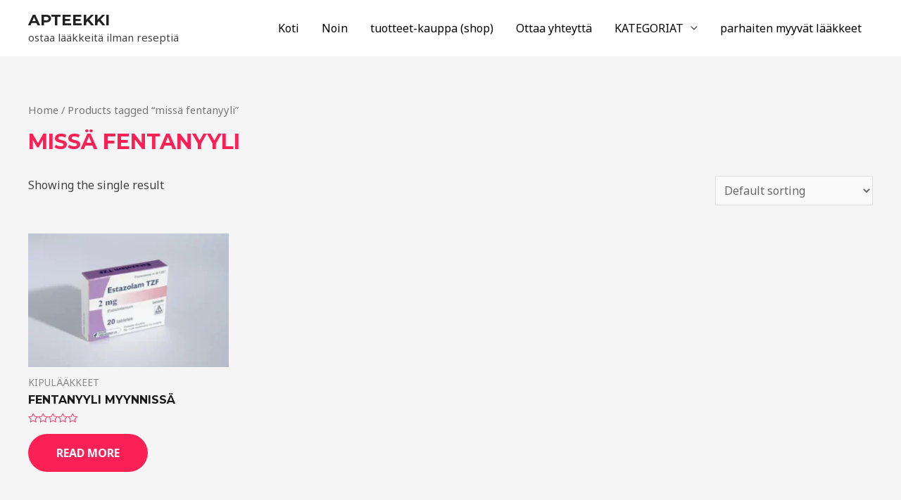

--- FILE ---
content_type: application/javascript
request_url: https://santiagomeds.com/wp-content/litespeed/js/371d0466ff54c92d144c00afc799e89e.js?ver=07009
body_size: 3149
content:
var astraGetParents=function(e,t){Element.prototype.matches||(Element.prototype.matches=Element.prototype.matchesSelector||Element.prototype.mozMatchesSelector||Element.prototype.msMatchesSelector||Element.prototype.oMatchesSelector||Element.prototype.webkitMatchesSelector||function(e){for(var t=(this.document||this.ownerDocument).querySelectorAll(e),a=t.length;0<=--a&&t.item(a)!==this;);return-1<a});for(var a=[];e&&e!==document;e=e.parentNode)(!t||e.matches(t))&&a.push(e);return a},getParents=function(e,t){console.warn("getParents() function has been deprecated since version 2.5.0 or above of Astra Theme and will be removed in the future. Use astraGetParents() instead."),astraGetParents(e,t)},astraToggleClass=function(e,t){e.classList.contains(t)?e.classList.remove(t):e.classList.add(t)},toggleClass=function(e,t){console.warn("toggleClass() function has been deprecated since version 2.5.0 or above of Astra Theme and will be removed in the future. Use astraToggleClass() instead."),astraToggleClass(e,t)};!function(){function e(e,t){t=t||{bubbles:!1,cancelable:!1,detail:void 0};var a=document.createEvent("CustomEvent");return a.initCustomEvent(e,t.bubbles,t.cancelable,t.detail),a}"function"!=typeof window.CustomEvent&&(e.prototype=window.Event.prototype,window.CustomEvent=e)}();var astraTriggerEvent=function(e,t){var a=new CustomEvent(t,2<arguments.length&&void 0!==arguments[2]?arguments[2]:{});e.dispatchEvent(a)};!function(){var l=document.querySelectorAll("#masthead .main-header-menu-toggle"),i=document.getElementById("masthead"),r={},c="",d=document.body,u="";function e(e){c=e.detail.type;var t=document.querySelectorAll(".menu-toggle");if("dropdown"===c&&(document.getElementById("ast-mobile-popup").classList.remove("active","show"),m("updateHeader")),"off-canvas"===c)for(var a=0;a<t.length;a++)void 0!==t[a]&&t[a].classList.contains("toggled")&&t[a].click();n(c)}function m(e){var t="";if(null==(u=i.querySelector("#ast-mobile-header"))||"dropdown"!==u.dataset.type||"updateHeader"===e){t=(void 0!==e&&"updateHeader"!==e?e.closest(".ast-mobile-popup-inner"):document.querySelector("#ast-mobile-popup")).querySelectorAll(".menu-item-has-children");for(var a=0;a<t.length;a++){t[a].classList.remove("ast-submenu-expanded");for(var n=t[a].querySelectorAll(".sub-menu"),s=0;s<n.length;s++)n[s].style.display="none"}var o=document.querySelectorAll(".menu-toggle");document.body.classList.remove("ast-main-header-nav-open","ast-popup-nav-open"),document.documentElement.classList.remove("ast-off-canvas-active");for(var l=0;l<o.length;l++)o[l].classList.remove("toggled"),o[l].style.display="flex"}}function n(e){var t=document.querySelectorAll("#ast-mobile-header .menu-toggle"),a=document.querySelectorAll("#ast-desktop-header .menu-toggle");if(void 0===e&&null!==i)if(u=i.querySelector("#ast-mobile-header"))e=u.dataset.type;else{var n=i.querySelector("#ast-desktop-header");if(!n)return;e=n.dataset.toggleType}if("off-canvas"===e){var s=document.getElementById("menu-toggle-close"),n=document.querySelector(".ast-mobile-popup-inner");if(null==n)return;popupLinks=n.getElementsByTagName("a");for(var o=0;o<t.length;o++)t[o].removeEventListener("click",astraNavMenuToggle,!1),t[o].addEventListener("click",popupTriggerClick,!1),t[o].trigger_type="mobile";for(o=0;o<a.length;o++)a[o].removeEventListener("click",astraNavMenuToggle,!1),a[o].addEventListener("click",popupTriggerClick,!1),a[o].trigger_type="desktop";for(s.addEventListener("click",function(e){document.getElementById("ast-mobile-popup").classList.remove("active","show"),m(this)}),document.addEventListener("keyup",function(e){27===e.keyCode&&(e.preventDefault(),document.getElementById("ast-mobile-popup").classList.remove("active","show"),m())}),document.addEventListener("click",function(e){e.target===document.querySelector(".ast-mobile-popup-drawer.active .ast-mobile-popup-overlay")&&(document.getElementById("ast-mobile-popup").classList.remove("active","show"),m())}),link=0,len=popupLinks.length;link<len;link++)null!==popupLinks[link].getAttribute("href")&&popupLinks[link].getAttribute("href").startsWith("#")&&(!popupLinks[link].parentElement.classList.contains("menu-item-has-children")||popupLinks[link].parentElement.classList.contains("menu-item-has-children")&&document.querySelector("header.site-header").classList.contains("ast-builder-menu-toggle-icon"))&&(popupLinks[link].addEventListener("click",g,!0),popupLinks[link].headerType="off-canvas");AstraToggleSetup()}else if("dropdown"===e){s=document.querySelector(".ast-mobile-header-content")||!1,e=document.querySelector(".ast-desktop-header-content")||!1;if(s){var l=s.getElementsByTagName("a");for(link=0,len=l.length;link<len;link++)null!==l[link].getAttribute("href")&&l[link].getAttribute("href").startsWith("#")&&(!l[link].parentElement.classList.contains("menu-item-has-children")||l[link].parentElement.classList.contains("menu-item-has-children")&&document.querySelector("header.site-header").classList.contains("ast-builder-menu-toggle-icon"))&&(l[link].addEventListener("click",g,!0),l[link].headerType="dropdown")}if(e){var r=e.getElementsByTagName("a");for(link=0,len=r.length;link<len;link++)r[link].addEventListener("click",g,!0),r[link].headerType="dropdown"}for(o=0;o<t.length;o++)t[o].removeEventListener("click",popupTriggerClick,!1),t[o].addEventListener("click",astraNavMenuToggle,!1),t[o].trigger_type="mobile";for(o=0;o<a.length;o++)a[o].removeEventListener("click",popupTriggerClick,!1),a[o].addEventListener("click",astraNavMenuToggle,!1),a[o].trigger_type="desktop";AstraToggleSetup()}p()}function g(e){switch(e.currentTarget.headerType){case"dropdown":for(var t=document.querySelectorAll(".menu-toggle.toggled"),a=0;a<t.length;a++)t[a].click();break;case"off-canvas":document.getElementById("menu-toggle-close").click()}}""!==(u=null!=i?i.querySelector("#ast-mobile-header"):u)&&null!==u&&(c=u.dataset.type),document.addEventListener("astMobileHeaderTypeChange",e,!1),popupTriggerClick=function(e){var t=e.currentTarget.trigger_type,e=document.getElementById("ast-mobile-popup");d.classList.contains("ast-popup-nav-open")||d.classList.add("ast-popup-nav-open"),d.classList.contains("ast-main-header-nav-open")||d.classList.add("ast-main-header-nav-open"),document.documentElement.classList.contains("ast-off-canvas-active")||document.documentElement.classList.add("ast-off-canvas-active"),"desktop"===t&&(e.querySelector(".ast-mobile-popup-content").style.display="none",e.querySelector(".ast-desktop-popup-content").style.display="block"),"mobile"===t&&(e.querySelector(".ast-desktop-popup-content").style.display="none",e.querySelector(".ast-mobile-popup-content").style.display="block"),this.style.display="none",e.classList.add("active","show")},window.addEventListener("load",function(){n()}),document.addEventListener("astLayoutWidthChanged",function(){n()}),document.addEventListener("astPartialContentRendered",function(){l=document.querySelectorAll(".main-header-menu-toggle"),d.classList.remove("ast-main-header-nav-open"),document.addEventListener("astMobileHeaderTypeChange",e,!1),n(),p()});var s=window.innerWidth;window.addEventListener("resize",function(){var e,t,a,n;"INPUT"!==document.activeElement.tagName&&(e=document.getElementById("menu-toggle-close"),t=document.querySelector(".menu-toggle.toggled"),a=document.querySelector("#masthead > #ast-desktop-header .ast-desktop-header-content"),n=document.querySelector(".elementor-editor-active"),a&&(a.style.display="none"),window.innerWidth!==s&&(t&&null===n&&t.click(),document.body.classList.remove("ast-main-header-nav-open","ast-popup-nav-open"),e&&null==n&&e.click()),o(),AstraToggleSetup())}),document.addEventListener("DOMContentLoaded",function(){var e;AstraToggleSetup(),null!==(e=d.classList.contains("ast-header-break-point")?document.getElementById("ast-mobile-header"):document.getElementById("ast-desktop-header"))&&function(e,t){if(e&&t){var a=t.getElementsByTagName("button")[0];if(void 0!==a||void 0!==(a=t.getElementsByTagName("a")[0])){var n=e.getElementsByTagName("ul")[0];if(void 0!==n){n.setAttribute("aria-expanded","false"),-1===n.className.indexOf("nav-menu")&&(n.className+=" nav-menu"),"off-canvas"===c&&(document.getElementById("menu-toggle-close").onclick=function(){-1!==e.className.indexOf("toggled")?(e.className=e.className.replace(" toggled",""),a.setAttribute("aria-expanded","false"),n.setAttribute("aria-expanded","false")):(e.className+=" toggled",a.setAttribute("aria-expanded","true"),n.setAttribute("aria-expanded","true"))}),a.onclick=function(){-1!==e.className.indexOf("toggled")?(e.className=e.className.replace(" toggled",""),a.setAttribute("aria-expanded","false"),n.setAttribute("aria-expanded","false")):(e.className+=" toggled",a.setAttribute("aria-expanded","true"),n.setAttribute("aria-expanded","true"))};for(var s=n.getElementsByTagName("a"),o=n.getElementsByTagName("ul"),l=0,r=o.length;l<r;l++)o[l].parentNode.setAttribute("aria-haspopup","true");for(l=0,r=s.length;l<r;l++)s[l].addEventListener("focus",b,!0),s[l].addEventListener("blur",b,!0),s[l].addEventListener("click",y,!0)}else a.style.display="none"}}}(e.querySelector(".navigation-accessibility"),e)});var o=function(){var e=d.style.overflow;d.style.overflow="hidden";var t=document.documentElement.clientWidth;if(d.style.overflow=e,astra.break_point<t||0===t){if(0<l.length)for(var a=0;a<l.length;a++)null!==l[a]&&l[a].classList.remove("toggled");d.classList.remove("ast-header-break-point"),d.classList.add("ast-desktop"),astraTriggerEvent(d,"astra-header-responsive-enabled")}else d.classList.add("ast-header-break-point"),d.classList.remove("ast-desktop"),astraTriggerEvent(d,"astra-header-responsive-disabled")},p=function(){var e,t,a=document.querySelectorAll(".ast-account-action-login")[0];void 0!==a&&(e=document.getElementById("ast-hb-login-close"),t=document.getElementById("ast-hb-account-login-wrap"),a.onclick=function(e){e.preventDefault(),e.stopPropagation(),t.classList.contains("show")||t.classList.add("show")},e.onclick=function(e){e.preventDefault(),t.classList.remove("show")})};o(),AstraToggleSubMenu=function(e){e.preventDefault();var t=this.parentNode;t.classList.contains("ast-submenu-expanded")&&document.querySelector("header.site-header").classList.contains("ast-builder-menu-toggle-link")&&(this.classList.contains("ast-menu-toggle")||""!==(e=t.querySelector("a").getAttribute("href"))&&"#"!==e&&(window.location=e));for(var a=t.querySelectorAll(".menu-item-has-children"),n=0;n<a.length;n++){a[n].classList.remove("ast-submenu-expanded");var s=a[n].querySelector(".sub-menu, .children");null!==s&&(s.style.display="none")}for(var o=t.parentNode.querySelectorAll(".menu-item-has-children"),n=0;n<o.length;n++)if(o[n]!=t){o[n].classList.remove("ast-submenu-expanded");for(var l=o[n].querySelectorAll(".sub-menu"),r=0;r<l.length;r++)l[r].style.display="none"}t.classList.contains("menu-item-has-children")&&(astraToggleClass(t,"ast-submenu-expanded"),t.classList.contains("ast-submenu-expanded")?t.querySelector(".sub-menu").style.display="block":t.querySelector(".sub-menu").style.display="none")},AstraToggleSetup=function(){var e,t;if("undefined"!=typeof astraAddon)astraToggleSetupPro(c,d,r);else if(0<(t=(e="off-canvas"===c||"full-width"===c?document.querySelectorAll("#ast-mobile-popup, #ast-mobile-header"):document.querySelectorAll("#ast-mobile-header"),document.querySelectorAll("#ast-mobile-header .main-header-menu-toggle"))).length)for(var a=0;a<t.length;a++)if(t[a].setAttribute("data-index",a),r[a]||(r[a]=t[a],t[a].addEventListener("click",astraNavMenuToggle,!1)),void 0!==e[a])for(var n,s=0;s<e.length;s++)if(0<(n=document.querySelector("header.site-header").classList.contains("ast-builder-menu-toggle-link")?e[s].querySelectorAll("ul.main-header-menu .menu-item-has-children > .menu-link, ul.main-header-menu .ast-menu-toggle"):e[s].querySelectorAll("ul.main-header-menu .ast-menu-toggle")).length)for(var o=0;o<n.length;o++)n[o].addEventListener("click",AstraToggleSubMenu,!1)},astraNavMenuToggle=function(e){if("undefined"!=typeof astraAddon)astraNavMenuTogglePro(e,d,c,this);else{e.preventDefault();var t=document.querySelectorAll("#masthead > #ast-mobile-header .main-header-bar-navigation");l=document.querySelectorAll("#masthead > #ast-mobile-header .main-header-menu-toggle");e="0";if(null!==this.closest("#ast-fixed-header")&&(t=document.querySelectorAll("#ast-fixed-header > #ast-mobile-header .main-header-bar-navigation"),l=document.querySelectorAll("#ast-fixed-header .main-header-menu-toggle"),e="0"),void 0===t[e])return!1;for(var a=t[e].querySelectorAll(".menu-item-has-children"),n=0;n<a.length;n++){a[n].classList.remove("ast-submenu-expanded");for(var s=a[n].querySelectorAll(".sub-menu"),o=0;o<s.length;o++)s[o].style.display="none"}-1!==(this.getAttribute("class")||"").indexOf("main-header-menu-toggle")&&(astraToggleClass(t[e],"toggle-on"),astraToggleClass(l[e],"toggled"),t[e].classList.contains("toggle-on")?(t[e].style.display="block",d.classList.add("ast-main-header-nav-open")):(t[e].style.display="",d.classList.remove("ast-main-header-nav-open")))}},d.addEventListener("astra-header-responsive-enabled",function(){var e=document.querySelectorAll(".main-header-bar-navigation");if(0<e.length)for(var t=0;t<e.length;t++){null!=e[t]&&(e[t].classList.remove("toggle-on"),e[t].style.display="");for(var a=e[t].getElementsByClassName("sub-menu"),n=0;n<a.length;n++)a[n].style.display="";for(var s=e[t].getElementsByClassName("children"),o=0;o<s.length;o++)s[o].style.display="";for(var l=e[t].getElementsByClassName("ast-search-menu-icon"),r=0;r<l.length;r++)l[r].classList.remove("ast-dropdown-active"),l[r].style.display=""}},!1);var t,a,v;a=navigator.userAgent,v=a.match(/(opera|chrome|safari|firefox|msie|trident(?=\/))\/?\s*(\d+)/i)||[],/trident/i.test(v[1])?t=/\brv[ :]+(\d+)/g.exec(a)||[]:"Chrome"===v[1]&&null!=(t=a.match(/\bOPR|Edge\/(\d+)/))||(v=v[2]?[v[1],v[2]]:[navigator.appName,navigator.appVersion,"-?"],null!=(t=a.match(/version\/(\d+)/i))&&v.splice(1,1,t[1]),"Safari"===v[0]&&v[1]<11&&bodyElement.classList.add("ast-safari-browser-less-than-11"));for(var h=document.getElementsByClassName("astra-search-icon"),f=0;f<h.length;f++)h[f].onclick=function(e){var t;this.classList.contains("slide-search")&&(e.preventDefault(),(t=this.parentNode.parentNode.parentNode.querySelector(".ast-search-menu-icon")).classList.contains("ast-dropdown-active")?(""!==(t.querySelector(".search-field").value||"")&&t.querySelector(".search-form").submit(),t.classList.remove("ast-dropdown-active")):(t.classList.add("ast-dropdown-active"),t.querySelector(".search-field").setAttribute("autocomplete","off"),setTimeout(function(){t.querySelector(".search-field").focus()},200)))};function y(){var e=this||"";if(e&&!e.classList.contains("astra-search-icon")&&null===e.closest(".ast-builder-menu")&&-1!==new String(e).indexOf("#")){var t=e.parentNode;if(d.classList.contains("ast-header-break-point"))document.querySelector("header.site-header").classList.contains("ast-builder-menu-toggle-link")&&t.classList.contains("menu-item-has-children")||(document.querySelector(".main-header-menu-toggle").classList.remove("toggled"),(t=document.querySelector(".main-header-bar-navigation")).classList.remove("toggle-on"),t.style.display="none",astraTriggerEvent(document.querySelector("body"),"astraMenuHashLinkClicked"));else for(;-1===e.className.indexOf("nav-menu");)"li"===e.tagName.toLowerCase()&&-1!==e.className.indexOf("focus")&&(e.className=e.className.replace(" focus","")),e=e.parentElement}}function b(){for(var e=this;-1===e.className.indexOf("navigation-accessibility");)"li"===e.tagName.toLowerCase()&&e.classList.toggle("focus"),e=e.parentElement}d.onclick=function(e){if(void 0!==e.target.classList&&!e.target.classList.contains("ast-search-menu-icon")&&0===astraGetParents(e.target,".ast-search-menu-icon").length&&0===astraGetParents(e.target,".ast-search-icon").length)for(var t=document.getElementsByClassName("ast-search-menu-icon"),a=0;a<t.length;a++)t[a].classList.remove("ast-dropdown-active")},"querySelector"in document&&"addEventListener"in window&&(d.addEventListener("mousedown",function(){d.classList.add("ast-mouse-clicked")}),d.addEventListener("keydown",function(){d.classList.remove("ast-mouse-clicked")}))}()
;